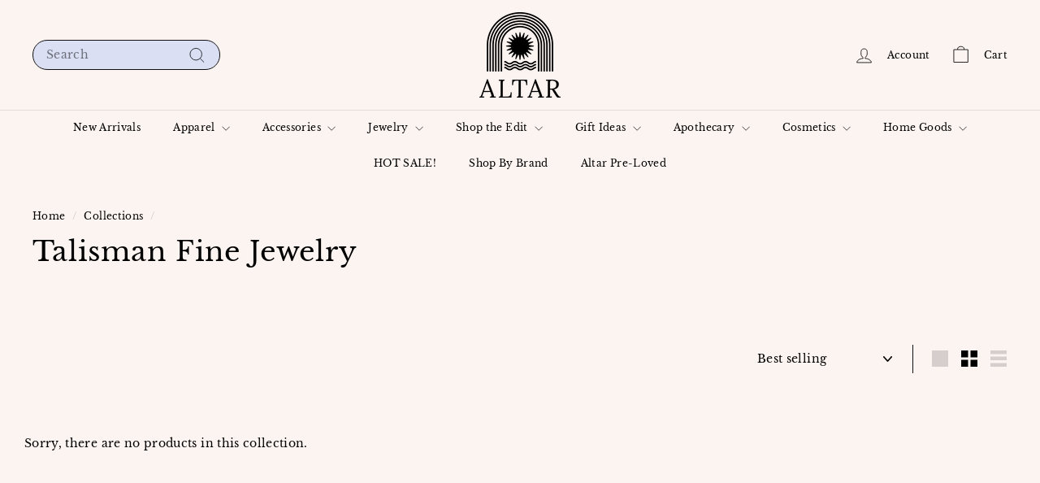

--- FILE ---
content_type: text/javascript
request_url: https://www.altarpdx.com/cdn/shop/t/31/assets/section-age-verification-popup.js?v=70734405310605133951722959157
body_size: 10
content:
import Cookies from"js-cookie";import{config}from"@archetype-themes/scripts/config";import Modals from"@archetype-themes/scripts/modules/modal";import{lockMobileScrolling,unlockMobileScrolling}from"@archetype-themes/scripts/helpers/a11y";import{HTMLSectionElement}from"@archetype-themes/scripts/helpers/section";class AgeVerificationPopup extends HTMLSectionElement{constructor(){super(),this.cookieName=this.id,this.cookie=Cookies.get(this.cookieName),this.classes={activeContent:"age-verification-popup__content--active",inactiveContent:"age-verification-popup__content--inactive",inactiveDeclineContent:"age-verification-popup__decline-content--inactive",activeDeclineContent:"age-verification-popup__decline-content--active"},this.declineButton=this.querySelector("[data-age-verification-popup-decline-button]"),this.declineContent=this.querySelector("[data-age-verification-popup-decline-content]"),this.content=this.querySelector("[data-age-verification-popup-content]"),this.returnButton=this.querySelector("[data-age-verification-popup-return-button]"),this.exitButton=this.querySelector("[data-age-verification-popup-exit-button]"),this.backgroundImage=this.querySelector("[data-background-image]"),this.mobileBackgroundImage=this.querySelector("[data-mobile-background-image]"),!(this.cookie&&this.dataset.testMode==="false")&&this.init()}init(){this.modal=new Modals(this.id,"age-verification-popup-modal",{closeOffContentClick:!1}),this.backgroundImage&&(this.backgroundImage.style.display="block"),config.bpSmall&&this.mobileBackgroundImage&&(this.mobileBackgroundImage.style.display="block"),this.modal.open(),lockMobileScrolling(document.querySelector("#MainContent")),this.declineButton&&this.declineButton.addEventListener("click",e=>{e.preventDefault(),this.showDeclineContent(),Shopify.designMode&&sessionStorage.setItem(this.id,"second-view")}),this.returnButton&&this.returnButton.addEventListener("click",e=>{e.preventDefault(),this.hideDeclineContent();const secondViewVisited=sessionStorage.getItem(this.id);Shopify.designMode&&secondViewVisited&&sessionStorage.removeItem(this.id)}),this.exitButton&&this.exitButton.addEventListener("click",e=>{e.preventDefault(),this.dataset.testMode==="false"&&Cookies.set(this.cookieName,"entered",{expires:30,sameSite:"none",secure:!0}),this.backgroundImage&&(this.backgroundImage.style.display="none"),config.bpSmall&&this.mobileBackgroundImage&&(this.mobileBackgroundImage.style.display="none"),this.modal.close(),unlockMobileScrolling(document.querySelector("#MainContent"))})}showDeclineContent(){this.declineContent.classList.remove(this.classes.inactiveDeclineContent),this.declineContent.classList.add(this.classes.activeDeclineContent),this.content.classList.add(this.classes.inactiveContent),this.content.classList.remove(this.classes.activeContent)}hideDeclineContent(){this.declineContent.classList.add(this.classes.inactiveDeclineContent),this.declineContent.classList.remove(this.classes.activeDeclineContent),this.content.classList.remove(this.classes.inactiveContent),this.content.classList.add(this.classes.activeContent)}onSectionLoad(){this.init(),this.dataset.testMode==="true"&&this.cookie&&Cookies.remove(this.cookieName),sessionStorage.getItem(this.id)&&this.showDeclineContent()}onSectionUnload(){this.modal.close()}onSectionSelect(){this.init()}}customElements.define("age-verification-popup",AgeVerificationPopup);
//# sourceMappingURL=/cdn/shop/t/31/assets/section-age-verification-popup.js.map?v=70734405310605133951722959157
